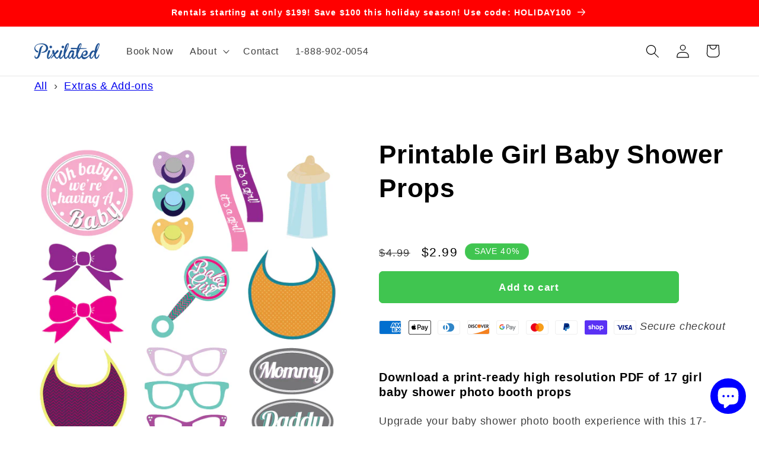

--- FILE ---
content_type: text/html; charset=UTF-8
request_url: https://datepicker.inspon-cloud.com/datepicker/backend/api/api.php
body_size: 80
content:
{"product":{"title":null,"options":[],"variants":[]},"collection":[]}